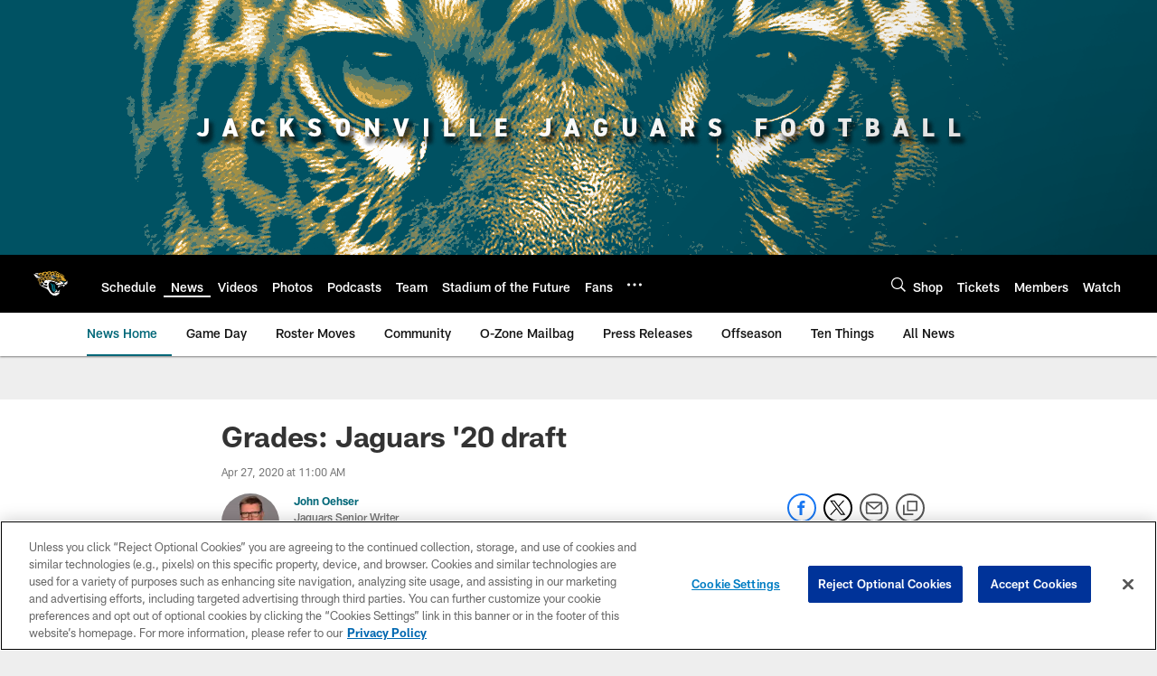

--- FILE ---
content_type: text/html; charset=utf-8
request_url: https://www.google.com/recaptcha/api2/aframe
body_size: 267
content:
<!DOCTYPE HTML><html><head><meta http-equiv="content-type" content="text/html; charset=UTF-8"></head><body><script nonce="mTbsTlNzKq_OdSa-H3P_gA">/** Anti-fraud and anti-abuse applications only. See google.com/recaptcha */ try{var clients={'sodar':'https://pagead2.googlesyndication.com/pagead/sodar?'};window.addEventListener("message",function(a){try{if(a.source===window.parent){var b=JSON.parse(a.data);var c=clients[b['id']];if(c){var d=document.createElement('img');d.src=c+b['params']+'&rc='+(localStorage.getItem("rc::a")?sessionStorage.getItem("rc::b"):"");window.document.body.appendChild(d);sessionStorage.setItem("rc::e",parseInt(sessionStorage.getItem("rc::e")||0)+1);localStorage.setItem("rc::h",'1768608363559');}}}catch(b){}});window.parent.postMessage("_grecaptcha_ready", "*");}catch(b){}</script></body></html>

--- FILE ---
content_type: text/javascript; charset=utf-8
request_url: https://auth-id.jaguars.com/accounts.webSdkBootstrap?apiKey=4_djXtkbtm_f3iTz5mq44Gpg&pageURL=https%3A%2F%2Fwww.jaguars.com%2Fnews%2Fgrades-jaguars-20-draft&sdk=js_latest&sdkBuild=18419&format=json
body_size: 418
content:
{
  "callId": "019bc945dfa67e3d9b6d55431d68f6ae",
  "errorCode": 0,
  "apiVersion": 2,
  "statusCode": 200,
  "statusReason": "OK",
  "time": "2026-01-17T00:05:58.363Z",
  "hasGmid": "ver4"
}